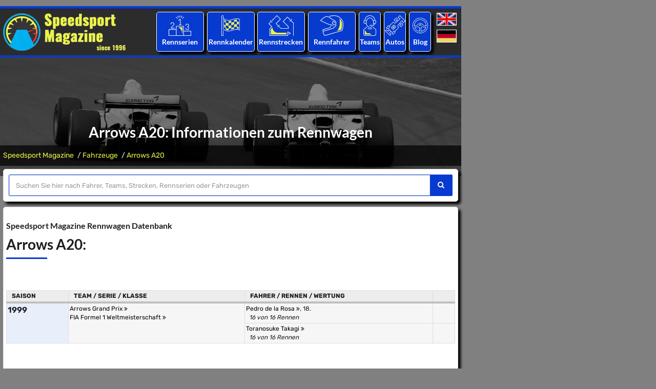

--- FILE ---
content_type: text/html; charset=utf-8
request_url: https://www.speedsport-magazine.de/rennfahrzeuge/fahrzeuginfo/arrows-a20_-_1552.html
body_size: 10058
content:

<!DOCTYPE html>
<html lang="de">
<head>
	<title>Arrows A20: Informationen zum Rennwagen </title>
	<meta charset="utf-8">
	<meta name="viewport" content="width=device-width, initial-scale=1, maximum-scale=1" />
	<meta name="description" content="Arrows A20: Informationen zum Rennwagen Arrows A20 in der Fahrzeug-Datenbank von Speedsport Magazine " />
	<meta name="keywords" content="Arrows A20, Rennfahrzeug" />
	<meta property="og:title" content="Arrows A20: Informationen zum Rennwagen ">
	<meta property="og:description" content="Arrows A20: Informationen zum Rennwagen Arrows A20 in der Fahrzeug-Datenbank von Speedsport Magazine ">
	<meta property="og:image" content="https://www.speedsport-magazine.de/media/images/logo_speedsport.png">
	<meta property="og:url" content="https://www.speedsport-magazine.de/rennfahrzeuge/fahrzeuginfo/arrows-a20_-_1552.html">
	<link rel="canonical" href="https://www.speedsport-magazine.de/rennfahrzeuge/fahrzeuginfo/arrows-a20_-_1552.html" />
		<meta name="robots" content="index" />
	<meta name="robots" content="follow" />
	<meta name="author" content="Speedsport Magazine" />
	<meta name="publisher" content="Speedsport Magazine" />
	<meta name="copyright" content="Speedsport Magazine" />
	<meta name="format-detection" content="telephone=no">
	
	<!-- Favicons Icon -->
	<link rel="icon" href="/favicon.ico" type="image/x-icon" />
	<link rel="shortcut icon" type="image/x-icon" href="/favicon.png" />
	<link rel="shortcut icon" href="/android-icon.png" sizes="152x152">
	<link rel="apple-touch-icon" href="/apple-touch-icon.png" >
	

	<script type='text/javascript'>window.ADNPM = window.ADNPM || {};ADNPM.cmd = ADNPM.cmd || [];</script>
	<script type='text/javascript'>ADNPM.pubAdUnits=[6695959,6695960,6695961,6695962,6696330,6695964,6695965,6695966];</script>
	<script type='text/javascript' src='https://cdn.netpoint-media.de/1270600.js' async='async'></script>
		<link type="text/css" rel="stylesheet" href="/includes/ugly.min.css" />
	<link rel="stylesheet" href="/includes/css/fonts_local.css" type="text/css" media="screen"/>
	
	
	
		
		
		
</head>

<body id="bg" style="background-size: auto;">

			<div class="page-wraper">
			<script>window.gdprAppliesGlobally=true;if(!("cmp_id" in window)||window.cmp_id<1){window.cmp_id=0}if(!("cmp_cdid" in window)){window.cmp_cdid="3d3485e9f150"}if(!("cmp_params" in window)){window.cmp_params=""}if(!("cmp_host" in window)){window.cmp_host="a.delivery.consentmanager.net"}if(!("cmp_cdn" in window)){window.cmp_cdn="cdn.consentmanager.net"}if(!("cmp_proto" in window)){window.cmp_proto="https:"}if(!("cmp_codesrc" in window)){window.cmp_codesrc="1"}window.cmp_getsupportedLangs=function(){var b=["DE","EN","FR","IT","NO","DA","FI","ES","PT","RO","BG","ET","EL","GA","HR","LV","LT","MT","NL","PL","SV","SK","SL","CS","HU","RU","SR","ZH","TR","UK","AR","BS"];if("cmp_customlanguages" in window){for(var a=0;a<window.cmp_customlanguages.length;a++){b.push(window.cmp_customlanguages[a].l.toUpperCase())}}return b};window.cmp_getRTLLangs=function(){var a=["AR"];if("cmp_customlanguages" in window){for(var b=0;b<window.cmp_customlanguages.length;b++){if("r" in window.cmp_customlanguages[b]&&window.cmp_customlanguages[b].r){a.push(window.cmp_customlanguages[b].l)}}}return a};window.cmp_getlang=function(j){if(typeof(j)!="boolean"){j=true}if(j&&typeof(cmp_getlang.usedlang)=="string"&&cmp_getlang.usedlang!==""){return cmp_getlang.usedlang}var g=window.cmp_getsupportedLangs();var c=[];var f=location.hash;var e=location.search;var a="languages" in navigator?navigator.languages:[];if(f.indexOf("cmplang=")!=-1){c.push(f.substr(f.indexOf("cmplang=")+8,2).toUpperCase())}else{if(e.indexOf("cmplang=")!=-1){c.push(e.substr(e.indexOf("cmplang=")+8,2).toUpperCase())}else{if("cmp_setlang" in window&&window.cmp_setlang!=""){c.push(window.cmp_setlang.toUpperCase())}else{if(a.length>0){for(var d=0;d<a.length;d++){c.push(a[d])}}}}}if("language" in navigator){c.push(navigator.language)}if("userLanguage" in navigator){c.push(navigator.userLanguage)}var h="";for(var d=0;d<c.length;d++){var b=c[d].toUpperCase();if(g.indexOf(b)!=-1){h=b;break}if(b.indexOf("-")!=-1){b=b.substr(0,2)}if(g.indexOf(b)!=-1){h=b;break}}if(h==""&&typeof(cmp_getlang.defaultlang)=="string"&&cmp_getlang.defaultlang!==""){return cmp_getlang.defaultlang}else{if(h==""){h="EN"}}h=h.toUpperCase();return h};(function(){var u=document;var v=u.getElementsByTagName;var h=window;var o="";var b="_en";if("cmp_getlang" in h){o=h.cmp_getlang().toLowerCase();if("cmp_customlanguages" in h){for(var q=0;q<h.cmp_customlanguages.length;q++){if(h.cmp_customlanguages[q].l.toUpperCase()==o.toUpperCase()){o="en";break}}}b="_"+o}function x(i,e){var w="";i+="=";var s=i.length;var d=location;if(d.hash.indexOf(i)!=-1){w=d.hash.substr(d.hash.indexOf(i)+s,9999)}else{if(d.search.indexOf(i)!=-1){w=d.search.substr(d.search.indexOf(i)+s,9999)}else{return e}}if(w.indexOf("&")!=-1){w=w.substr(0,w.indexOf("&"))}return w}var k=("cmp_proto" in h)?h.cmp_proto:"https:";if(k!="http:"&&k!="https:"){k="https:"}var g=("cmp_ref" in h)?h.cmp_ref:location.href;var j=u.createElement("script");j.setAttribute("data-cmp-ab","1");var c=x("cmpdesign","cmp_design" in h?h.cmp_design:"");var f=x("cmpregulationkey","cmp_regulationkey" in h?h.cmp_regulationkey:"");var r=x("cmpgppkey","cmp_gppkey" in h?h.cmp_gppkey:"");var n=x("cmpatt","cmp_att" in h?h.cmp_att:"");j.src=k+"//"+h.cmp_host+"/delivery/cmp.php?"+("cmp_id" in h&&h.cmp_id>0?"id="+h.cmp_id:"")+("cmp_cdid" in h?"&cdid="+h.cmp_cdid:"")+"&h="+encodeURIComponent(g)+(c!=""?"&cmpdesign="+encodeURIComponent(c):"")+(f!=""?"&cmpregulationkey="+encodeURIComponent(f):"")+(r!=""?"&cmpgppkey="+encodeURIComponent(r):"")+(n!=""?"&cmpatt="+encodeURIComponent(n):"")+("cmp_params" in h?"&"+h.cmp_params:"")+(u.cookie.length>0?"&__cmpfcc=1":"")+"&l="+o.toLowerCase()+"&o="+(new Date()).getTime();j.type="text/javascript";j.async=true;if(u.currentScript&&u.currentScript.parentElement){u.currentScript.parentElement.appendChild(j)}else{if(u.body){u.body.appendChild(j)}else{var t=v("body");if(t.length==0){t=v("div")}if(t.length==0){t=v("span")}if(t.length==0){t=v("ins")}if(t.length==0){t=v("script")}if(t.length==0){t=v("head")}if(t.length>0){t[0].appendChild(j)}}}var m="js";var p=x("cmpdebugunminimized","cmpdebugunminimized" in h?h.cmpdebugunminimized:0)>0?"":".min";var a=x("cmpdebugcoverage","cmp_debugcoverage" in h?h.cmp_debugcoverage:"");if(a=="1"){m="instrumented";p=""}var j=u.createElement("script");j.src=k+"//"+h.cmp_cdn+"/delivery/"+m+"/cmp"+b+p+".js";j.type="text/javascript";j.setAttribute("data-cmp-ab","1");j.async=true;if(u.currentScript&&u.currentScript.parentElement){u.currentScript.parentElement.appendChild(j)}else{if(u.body){u.body.appendChild(j)}else{var t=v("body");if(t.length==0){t=v("div")}if(t.length==0){t=v("span")}if(t.length==0){t=v("ins")}if(t.length==0){t=v("script")}if(t.length==0){t=v("head")}if(t.length>0){t[0].appendChild(j)}}}})();window.cmp_addFrame=function(b){if(!window.frames[b]){if(document.body){var a=document.createElement("iframe");a.style.cssText="display:none";if("cmp_cdn" in window&&"cmp_ultrablocking" in window&&window.cmp_ultrablocking>0){a.src="//"+window.cmp_cdn+"/delivery/empty.html"}a.name=b;a.setAttribute("title","Intentionally hidden, please ignore");a.setAttribute("role","none");a.setAttribute("tabindex","-1");document.body.appendChild(a)}else{window.setTimeout(window.cmp_addFrame,10,b)}}};window.cmp_rc=function(h){var b=document.cookie;var f="";var d=0;while(b!=""&&d<100){d++;while(b.substr(0,1)==" "){b=b.substr(1,b.length)}var g=b.substring(0,b.indexOf("="));if(b.indexOf(";")!=-1){var c=b.substring(b.indexOf("=")+1,b.indexOf(";"))}else{var c=b.substr(b.indexOf("=")+1,b.length)}if(h==g){f=c}var e=b.indexOf(";")+1;if(e==0){e=b.length}b=b.substring(e,b.length)}return(f)};window.cmp_stub=function(){var a=arguments;__cmp.a=__cmp.a||[];if(!a.length){return __cmp.a}else{if(a[0]==="ping"){if(a[1]===2){a[2]({gdprApplies:gdprAppliesGlobally,cmpLoaded:false,cmpStatus:"stub",displayStatus:"hidden",apiVersion:"2.0",cmpId:31},true)}else{a[2](false,true)}}else{if(a[0]==="getUSPData"){a[2]({version:1,uspString:window.cmp_rc("")},true)}else{if(a[0]==="getTCData"){__cmp.a.push([].slice.apply(a))}else{if(a[0]==="addEventListener"||a[0]==="removeEventListener"){__cmp.a.push([].slice.apply(a))}else{if(a.length==4&&a[3]===false){a[2]({},false)}else{__cmp.a.push([].slice.apply(a))}}}}}}};window.cmp_gpp_ping=function(){return{gppVersion:"1.0",cmpStatus:"stub",cmpDisplayStatus:"hidden",supportedAPIs:["tcfca","usnat","usca","usva","usco","usut","usct"],cmpId:31}};window.cmp_gppstub=function(){var a=arguments;__gpp.q=__gpp.q||[];if(!a.length){return __gpp.q}var g=a[0];var f=a.length>1?a[1]:null;var e=a.length>2?a[2]:null;if(g==="ping"){return window.cmp_gpp_ping()}else{if(g==="addEventListener"){__gpp.e=__gpp.e||[];if(!("lastId" in __gpp)){__gpp.lastId=0}__gpp.lastId++;var c=__gpp.lastId;__gpp.e.push({id:c,callback:f});return{eventName:"listenerRegistered",listenerId:c,data:true,pingData:window.cmp_gpp_ping()}}else{if(g==="removeEventListener"){var h=false;__gpp.e=__gpp.e||[];for(var d=0;d<__gpp.e.length;d++){if(__gpp.e[d].id==e){__gpp.e[d].splice(d,1);h=true;break}}return{eventName:"listenerRemoved",listenerId:e,data:h,pingData:window.cmp_gpp_ping()}}else{if(g==="getGPPData"){return{sectionId:3,gppVersion:1,sectionList:[],applicableSections:[0],gppString:"",pingData:window.cmp_gpp_ping()}}else{if(g==="hasSection"||g==="getSection"||g==="getField"){return null}else{__gpp.q.push([].slice.apply(a))}}}}}};window.cmp_msghandler=function(d){var a=typeof d.data==="string";try{var c=a?JSON.parse(d.data):d.data}catch(f){var c=null}if(typeof(c)==="object"&&c!==null&&"__cmpCall" in c){var b=c.__cmpCall;window.__cmp(b.command,b.parameter,function(h,g){var e={__cmpReturn:{returnValue:h,success:g,callId:b.callId}};d.source.postMessage(a?JSON.stringify(e):e,"*")})}if(typeof(c)==="object"&&c!==null&&"__uspapiCall" in c){var b=c.__uspapiCall;window.__uspapi(b.command,b.version,function(h,g){var e={__uspapiReturn:{returnValue:h,success:g,callId:b.callId}};d.source.postMessage(a?JSON.stringify(e):e,"*")})}if(typeof(c)==="object"&&c!==null&&"__tcfapiCall" in c){var b=c.__tcfapiCall;window.__tcfapi(b.command,b.version,function(h,g){var e={__tcfapiReturn:{returnValue:h,success:g,callId:b.callId}};d.source.postMessage(a?JSON.stringify(e):e,"*")},b.parameter)}if(typeof(c)==="object"&&c!==null&&"__gppCall" in c){var b=c.__gppCall;window.__gpp(b.command,function(h,g){var e={__gppReturn:{returnValue:h,success:g,callId:b.callId}};d.source.postMessage(a?JSON.stringify(e):e,"*")},"parameter" in b?b.parameter:null,"version" in b?b.version:1)}};window.cmp_setStub=function(a){if(!(a in window)||(typeof(window[a])!=="function"&&typeof(window[a])!=="object"&&(typeof(window[a])==="undefined"||window[a]!==null))){window[a]=window.cmp_stub;window[a].msgHandler=window.cmp_msghandler;window.addEventListener("message",window.cmp_msghandler,false)}};window.cmp_setGppStub=function(a){if(!(a in window)||(typeof(window[a])!=="function"&&typeof(window[a])!=="object"&&(typeof(window[a])==="undefined"||window[a]!==null))){window[a]=window.cmp_gppstub;window[a].msgHandler=window.cmp_msghandler;window.addEventListener("message",window.cmp_msghandler,false)}};window.cmp_addFrame("__cmpLocator");if(!("cmp_disableusp" in window)||!window.cmp_disableusp){window.cmp_addFrame("__uspapiLocator")}if(!("cmp_disabletcf" in window)||!window.cmp_disabletcf){window.cmp_addFrame("__tcfapiLocator")}if(!("cmp_disablegpp" in window)||!window.cmp_disablegpp){window.cmp_addFrame("__gppLocator")}window.cmp_setStub("__cmp");if(!("cmp_disabletcf" in window)||!window.cmp_disabletcf){window.cmp_setStub("__tcfapi")}if(!("cmp_disableusp" in window)||!window.cmp_disableusp){window.cmp_setStub("__uspapi")}if(!("cmp_disablegpp" in window)||!window.cmp_disablegpp){window.cmp_setGppStub("__gpp")};</script>
			<div style="padding:6px 0;">
		<!--Banner Tag // Website: SPEEDSPORT-MAGAZINE.COM // Adslot: spe_rotation_728x90 (6695961) -->
		<div id='npm_6695961'></div>
		<script>ADNPM.cmd.push(function(){ADNPM.loadAd(6695961)});</script>
	</div>
	

<!-- header -->
<header class="site-header header-style-4 dark">
	<!-- top bar -->
	<div class="top-bar">
		<div class="container">
			<div class="row">
			
			</div>
		</div>
	</div>
	<!-- top bar END-->
	
	<!-- main header -->
	<div class="sticky-header main-bar-wraper">
		<div class="main-bar clearfix ">
			<div class="container header-contant-block">
				<div class="row  header-nav">
					<div class="col-md-4 col-sm-4">
						<div class="logo-header "><a href="/">
								<picture>
									<source type="image/webp" media="(min-width: 240px)" srcset="/media/images/logo_speedsport.webp">
									<source type="image/png" media="(min-width: 240px)" srcset="/media/images/logo_speedsport.png">
									<img src="/media/images/logo_speedsport.png" alt="Logo Speedsport Magazine" title="Zur Startseite" width="240" height="73" />
								</picture>
								</a></div>
					</div>
					<div class="col-md-8 col-sm-8">
						
	
	<div class="col-md-2 col-sm-2 p-a5i">
		<ul class="nav">
			<li>
				<div class="border-1 sports-icon-div text-center text-white left-top hvr-wobble-horizontal">
					<div class="sports-icon ">
						<a href="/motorsport/welt-des-motorsports.html" title="Die Welt des Motorsports: Alle wichtigen Rennserien weltweit mit Statistiken und Resultaten."><img src="/media/images/icons/results.png" alt="Icon: Rennserien"></a>
					</div>
					<h3><a href="/motorsport/welt-des-motorsports.html" title="Die Welt des Motorsports: Alle wichtigen Rennserien weltweit mit Statistiken und Resultaten.">Rennserien</a></h3>
				</div>
											<ul class=" mega-menu">
	
										<li class="li-bg-col-1"><a href="/motorsport/formel-stufe1.html"
										   title="Formelsport Stufe 1">Formelsport Stufe 1</a>
	
											<ul>
	
												<li><a href="/motorsport/formel-stufe1/formel-1.html"
													   title="Formel 1">Formel 1</a>
												</li>
	
												<li><a href="/motorsport/formel-stufe1/indycar.html"
													   title="IndyCar (IRL)">IndyCar</a>
												</li>
	
												<li><a href="/motorsport/formel-stufe1.html"
													   title="Weitere ...">Weitere ...</a>
												</li>
	
											</ul>
	
										</li>
	
										<li class="li-bg-col-2"><a href="/motorsport/formel-stufe2.html"
										   title="Formelsport Stufe 2">Formelsport Stufe 2</a>
	
											<ul>
	
												<li><a href="/motorsport/formel-stufe2/gp2-serie-formel-3000.html"
													   title="Formel 2 & GP2 & Formel 3000">Formel 2</a>
												</li>
	
												<li><a href="/motorsport/formel-stufe2/indylights-irl-pro-serie.html"
													   title="IndyLights & IRL Pro Serie">IndyLights</a>
												</li>
	
												<li><a href="/motorsport/formel-stufe2/formel-nippon.html"
													   title="Japanische Super Formel & Formel Nippon">Super Formel</a>
												</li>
	
												<li><a href="/motorsport/formel-stufe2.html"
													   title="Weitere ...">Weitere ...</a>
												</li>
	
											</ul>
	
										</li>
	
										<li class="li-bg-col-3"><a href="/motorsport/formel-stufe3.html"
										   title="Formelsport Stufe 3">Formelsport Stufe 3</a>
	
											<ul>
	
												<li><a href="/motorsport/formel-stufe3/gp3-serie.html"
													   title="Formel 3 & GP3">Formel 3</a>
												</li>
	
												<li><a href="/motorsport/formel-stufe3/formel-e.html"
													   title="FIA Formel E Meisterschaft">Formel E</a>
												</li>
	
												<li><a href="/motorsport/formel-stufe3/w-serie.html"
													   title="W Serie">W Serie</a>
												</li>
	
												<li><a href="/motorsport/formel-stufe3.html"
													   title="Weitere ...">Weitere ...</a>
												</li>
	
											</ul>
	
										</li>
	
										<li class="li-bg-col-4"><a href="/motorsport/formel-stufe4.html"
										   title="Formelsport Stufe 4">Formelsport Stufe 4</a>
	
											<ul>
	
												<li><a href="/motorsport/formel-stufe4/formel-abarth-formel-azzurra.html"
													   title="Italienische Formel 4 & Formel Abarth">Ital. Formel 4</a>
												</li>
	
												<li><a href="/motorsport/formel-stufe4/adac-formel-masters.html"
													   title="Deutsche Formel 4 & Formel Masters">Deu. Formel 4</a>
												</li>
	
												<li><a href="/motorsport/formel-stufe4.html"
													   title="Weitere ...">Weitere ...</a>
												</li>
	
											</ul>
	
										</li>
	
										<li class="li-bg-col-5"><a href="/motorsport/sportwagen.html"
										   title="Sportwagen Prototypen">Sportwagen Prototypen</a>
	
											<ul>
	
												<li><a href="/motorsport/sportwagen/langstrecken-weltmeisterschaft-ilmc-sportwagen-meisterschaft.html"
													   title="Langstrecken WM & ILMC & Sportwagen WM">WEC</a>
												</li>
	
												<li><a href="/motorsport/sportwagen/amerikanische-lemans-serie.html"
													   title="IMSA USC & Amerikanische Le Mans Serie">IMSA</a>
												</li>
	
												<li><a href="/motorsport/sportwagen/lemans-serie-lmes-elms.html"
													   title="Le Mans Serie & LMES & ELMS">ELMS</a>
												</li>
	
												<li><a href="/motorsport/sportwagen.html"
													   title="Weitere ...">Weitere ...</a>
												</li>
	
											</ul>
	
										</li>
	
										<li class="li-bg-col-6"><a href="/motorsport/gt-sport.html"
										   title="Sportwagen GT">Sportwagen GT</a>
	
											<ul>
	
												<li><a href="/motorsport/gt-sport/gt1-weltmeisterschaft-fia-gt.html"
													   title="GT W.C. Europa Sprint & FIA GT">GT W.C. Europa</a>
												</li>
	
												<li><a href="/motorsport/gt-sport/langstrecken-serie.html"
													   title="GT W.C. Europa Langstreckenpokal">GT Langst. Cup</a>
												</li>
	
												<li><a href="/motorsport/gt-sport/super-gt-japanische-gt.html"
													   title="Super GT & japanische GT">Jap. Super GT</a>
												</li>
	
												<li><a href="/motorsport/gt-sport.html"
													   title="Weitere ...">Weitere ...</a>
												</li>
	
											</ul>
	
										</li>
	
										<li class="li-bg-col-7"><a href="/motorsport/tourenwagen.html"
										   title="Tourenwagen">Tourenwagen</a>
	
											<ul>
	
												<li><a href="/motorsport/tourenwagen/tourenwagen-weltmeisterschaft-etcc.html"
													   title="Tourenwagen-WM & Tourenwagen-EM">WTCR</a>
												</li>
	
												<li><a href="/motorsport/tourenwagen/dtm-itc.html"
													   title="DTM & ITC">DTM</a>
												</li>
	
												<li><a href="/motorsport/tourenwagen/australische-v8-supercars.html"
													   title="Australische V8 Supercars">Aus. Supercars</a>
												</li>
	
												<li><a href="/motorsport/tourenwagen.html"
													   title="Weitere ...">Weitere ...</a>
												</li>
	
											</ul>
	
										</li>
	
										<li class="li-bg-col-8"><a href="/motorsport/markenpokale.html"
										   title="Markenpokale">Markenpokale</a>
	
											<ul>
	
												<li><a href="/motorsport/markenpokale/porsche-supercup.html"
													   title="Porsche Supercup">Porsche SC</a>
												</li>
	
												<li><a href="/motorsport/markenpokale.html"
													   title="Weitere ...">Weitere ...</a>
												</li>
	
											</ul>
	
										</li>
	
								</ul>
								
				</li>
		</ul>
	</div>
	<div class="col-md-2 col-sm-2 p-a5i">
		<ul class="nav">
			<li>
				<div class="border-1 sports-icon-div text-center text-white left-top hvr-wobble-horizontal">
					<div class="sports-icon ">
						<a href="/rennsport-kalender/saisons.html" title="Alle Rennveranstaltungen der letzten Jahre."><img src="/media/images/icons/calendar.png" alt="Icon: Rennkalender"></a>
					</div>
					<h3><a href="/rennsport-kalender/saisons.html" title="Alle Rennveranstaltungen der letzten Jahre.">Rennkalender</a></h3>
				</div>
											<ul class=" sub-menu">
	
										<li class=""><a href="/rennsport-kalender/2026.html"
										   title="Rennsport-Kalender der Saison 2026">Rennsport-Kalender der Saison 2026</a>
	
										</li>
	
										<li class=""><a href="/rennsport-kalender/2025.html"
										   title="Rennsport-Kalender der Saison 2025">Rennsport-Kalender der Saison 2025</a>
	
										</li>
	
										<li class=""><a href="/rennsport-kalender/2024.html"
										   title="Rennsport-Kalender der Saison 2024">Rennsport-Kalender der Saison 2024</a>
	
										</li>
	
								</ul>
								
				</li>
		</ul>
	</div>
	<div class="col-md-2 col-sm-2 p-a5i">
		<ul class="nav">
			<li>
				<div class="border-1 sports-icon-div text-center text-white left-top hvr-wobble-horizontal">
					<div class="sports-icon ">
						<a href="/rennstrecken-verzeichnis/kontinente.html" title="Eine Übersicht aller Rennstrecken der Welt."><img src="/media/images/icons/circuit.png" alt="Icon: Rennstrecken"></a>
					</div>
					<h3><a href="/rennstrecken-verzeichnis/kontinente.html" title="Eine Übersicht aller Rennstrecken der Welt.">Rennstrecken</a></h3>
				</div>
											<ul class=" sub-menu">
	
										<li class=""><a href="/rennstrecken-verzeichnis/afrika.html"
										   title="Afrika">Afrika</a>
	
										</li>
	
										<li class=""><a href="/rennstrecken-verzeichnis/asien.html"
										   title="Asien">Asien</a>
	
										</li>
	
										<li class=""><a href="/rennstrecken-verzeichnis/ozeanien.html"
										   title="Australien/Ozeanien">Australien/Ozeanien</a>
	
										</li>
	
										<li class=""><a href="/rennstrecken-verzeichnis/europa.html"
										   title="Europa">Europa</a>
	
										</li>
	
										<li class=""><a href="/rennstrecken-verzeichnis/nordamerika.html"
										   title="Nordamerika">Nordamerika</a>
	
										</li>
	
										<li class=""><a href="/rennstrecken-verzeichnis/suedamerika.html"
										   title="Südamerika">Südamerika</a>
	
										</li>
	
								</ul>
								
				</li>
		</ul>
	</div>
	<div class="col-md-2 col-sm-2 p-a5i">
		<ul class="nav">
			<li>
				<div class="border-1 sports-icon-div text-center text-white left-top hvr-wobble-horizontal">
					<div class="sports-icon ">
						<a href="/rennfahrer-datenbank/alphabetischer-index_-_a.html" title="Die Speedsport Fahrer-Datenbank: Alle Rennfahrer von A bis Z."><img src="/media/images/icons/driver.png" alt="Icon: Rennfahrer"></a>
					</div>
					<h3><a href="/rennfahrer-datenbank/alphabetischer-index_-_a.html" title="Die Speedsport Fahrer-Datenbank: Alle Rennfahrer von A bis Z.">Rennfahrer</a></h3>
				</div>
											<ul class=" sub-menu">
	
										<li class=""><a href="/rennfahrer-datenbank/alphabetischer-index_-_a.html"
										   title="Rennfahrer Datenbank - Alphabetische Übersicht mit Anfangsbuchstabe A">A</a>
	
										</li>
	
										<li class=""><a href="/rennfahrer-datenbank/alphabetischer-index_-_b.html"
										   title="Rennfahrer Datenbank - Alphabetische Übersicht mit Anfangsbuchstabe B">B</a>
	
										</li>
	
										<li class=""><a href="/rennfahrer-datenbank/alphabetischer-index_-_c.html"
										   title="Rennfahrer Datenbank - Alphabetische Übersicht mit Anfangsbuchstabe C">C</a>
	
										</li>
	
										<li class=""><a href="/rennfahrer-datenbank/alphabetischer-index_-_d.html"
										   title="Rennfahrer Datenbank - Alphabetische Übersicht mit Anfangsbuchstabe D">D</a>
	
										</li>
	
										<li class=""><a href="/rennfahrer-datenbank/alphabetischer-index_-_e.html"
										   title="Rennfahrer Datenbank - Alphabetische Übersicht mit Anfangsbuchstabe E">E</a>
	
										</li>
	
										<li class=""><a href="/rennfahrer-datenbank/alphabetischer-index_-_f.html"
										   title="Rennfahrer Datenbank - Alphabetische Übersicht mit Anfangsbuchstabe F">F</a>
	
										</li>
	
								</ul>
								
				</li>
		</ul>
	</div>
	<div class="col-md-1 col-sm-1 p-a5i">
		<ul class="nav">
			<li>
				<div class="border-1 sports-icon-div text-center text-white left-top hvr-wobble-horizontal">
					<div class="sports-icon ">
						<a href="/team-datenbank/alphabetischer-index_-_a.html" title="Die Speedsport Team-Datenbank: Alle Rennteams von A bis Z."><img src="/media/images/icons/teams.png" alt="Icon:Rennteams "></a>
					</div>
					<h3><a href="/team-datenbank/alphabetischer-index_-_a.html" title="Die Speedsport Team-Datenbank: Alle Rennteams von A bis Z.">Teams</a></h3>
				</div>
											<ul class=" sub-menu">
	
										<li class=""><a href="/team-datenbank/alphabetischer-index_-_a.html"
										   title="Rennteams - Alphabetische Übersicht mit Anfangsbuchstabe A">A</a>
	
										</li>
	
										<li class=""><a href="/team-datenbank/alphabetischer-index_-_b.html"
										   title="Rennteams - Alphabetische Übersicht mit Anfangsbuchstabe B">B</a>
	
										</li>
	
										<li class=""><a href="/team-datenbank/alphabetischer-index_-_c.html"
										   title="Rennteams - Alphabetische Übersicht mit Anfangsbuchstabe C">C</a>
	
										</li>
	
										<li class=""><a href="/team-datenbank/alphabetischer-index_-_d.html"
										   title="Rennteams - Alphabetische Übersicht mit Anfangsbuchstabe D">D</a>
	
										</li>
	
										<li class=""><a href="/team-datenbank/alphabetischer-index_-_e.html"
										   title="Rennteams - Alphabetische Übersicht mit Anfangsbuchstabe E">E</a>
	
										</li>
	
										<li class=""><a href="/team-datenbank/alphabetischer-index_-_f.html"
										   title="Rennteams - Alphabetische Übersicht mit Anfangsbuchstabe F">F</a>
	
										</li>
	
								</ul>
								
				</li>
		</ul>
	</div>
	<div class="col-md-1 col-sm-1 p-a5i">
		<ul class="nav">
			<li>
				<div class="border-1 sports-icon-div text-center text-white left-top hvr-wobble-horizontal">
					<div class="sports-icon ">
						<a href="/rennfahrzeuge/alphabetischer-index_-_a.html" title="Die Speedsport Auto-Datenbank: Alle Rennwagen von A bis Z."><img src="/media/images/icons/racecars.png" alt="Icon: Fahrzeuge"></a>
					</div>
					<h3><a href="/rennfahrzeuge/alphabetischer-index_-_a.html" title="Die Speedsport Auto-Datenbank: Alle Rennwagen von A bis Z.">Autos</a></h3>
				</div>
											<ul class=" sub-menu">
	
										<li class=""><a href="/rennfahrzeuge/alphabetischer-index_-_a.html"
										   title="Rennfahrzeuge - Alphabetische Übersicht mit Anfangsbuchstabe A">A</a>
	
										</li>
	
										<li class=""><a href="/rennfahrzeuge/alphabetischer-index_-_b.html"
										   title="Rennfahrzeuge - Alphabetische Übersicht mit Anfangsbuchstabe B">B</a>
	
										</li>
	
										<li class=""><a href="/rennfahrzeuge/alphabetischer-index_-_c.html"
										   title="Rennfahrzeuge - Alphabetische Übersicht mit Anfangsbuchstabe C">C</a>
	
										</li>
	
										<li class=""><a href="/rennfahrzeuge/alphabetischer-index_-_d.html"
										   title="Rennfahrzeuge - Alphabetische Übersicht mit Anfangsbuchstabe D">D</a>
	
										</li>
	
										<li class=""><a href="/rennfahrzeuge/alphabetischer-index_-_e.html"
										   title="Rennfahrzeuge - Alphabetische Übersicht mit Anfangsbuchstabe E">E</a>
	
										</li>
	
										<li class=""><a href="/rennfahrzeuge/alphabetischer-index_-_f.html"
										   title="Rennfahrzeuge - Alphabetische Übersicht mit Anfangsbuchstabe F">F</a>
	
										</li>
	
								</ul>
								
				</li>
		</ul>
	</div>
	<div class="col-md-1 col-sm-1 p-a5i">
		<ul class="nav">
			<li>
				<div class="border-1 sports-icon-div text-center text-white left-top hvr-wobble-horizontal">
					<div class="sports-icon ">
						<a href="/blog/saisons.html" title="Der Speedsport Blog"><img src="/media/images/icons/blog.png" alt="Icon: Blog"></a>
					</div>
					<h3><a href="/blog/saisons.html" title="Der Speedsport Blog">Blog</a></h3>
				</div>
											<ul class=" sub-menu">
	
										<li class=""><a href="/blog/2026.html"
										   title="Die Blogeinträge der Saison 2026">2026</a>
	
										</li>
	
										<li class=""><a href="/blog/2025.html"
										   title="Die Blogeinträge der Saison 2025">2025</a>
	
										</li>
	
										<li class=""><a href="/blog/2024.html"
										   title="Die Blogeinträge der Saison 2024">2024</a>
	
										</li>
	
								</ul>
								
				</li>
		</ul>
	</div>
	<div class="col-md-1 col-sm-1 p-a5i">
		<div class="language">
			<a
					href="https://www.speedsport-magazine.com/"
					title="English"><img src="/media/images/english.png" width="39" height="24" alt="English" title="English Language" /></a>
			<a
					href="https://www.speedsport-magazine.de/"
					title="Deutsch"><img src="/media/images/deutsch.png" width="39" height="24" alt="Deutsch" title="Deutsche Sprache" /></a>
		</div>
	</div>

					</div>
				</div>
			</div>
			
			<div class="slide-up">
				<div class="container clearfix bg-primary">
					<!-- website logo -->
					<div class="logo-header mostion"><a href="/"><img src="/media/images/logo_speedsport.webp" alt="Logo Speedsport Magazine"></a></div>
					<!-- nav toggle button -->
					<button data-target=".header-nav" data-toggle="collapse" type="button" class="navbar-toggle collapsed"> <span class="sr-only">Toggle navigation</span></button>
					<!-- extra nav -->
					<div class="extra-nav">
						<div class="extra-cell cell-language">
							<div class="language">
								<a
										href="https://www.speedsport-magazine.com/"
										title="English"><img src="/media/images/english.png" width="39" height="24" alt="English" title="English Language" /></a>
								<br />
								<a
										href="https://www.speedsport-magazine.de/"
										title="Deutsch"><img src="/media/images/deutsch.png" width="39" height="24" alt="Deutsch" title="Deutsche Sprache" /></a>
							</div>
						</div>
					</div>
					
					<!-- main nav -->
					<div class="header-nav navbar-collapse collapse">
						<ul class=" nav navbar-nav">
													<li class=" has-mega-menu"><a href="/motorsport/welt-des-motorsports.html" title="Serien &amp; Ergebnisse">Serien &amp; Ergebnisse</a>
								<i class="fa fa-chevron-down"></i>
								<ul class=" mega-menu">
																		<li class="li-bg-col-1"><a href="/motorsport/formel-stufe1.html"
										   title="Formelsport Stufe 1">Formelsport Stufe 1</a>
																					<ul>
																							<li><a href="/motorsport/formel-stufe1/formel-1.html"
													   title="Formel 1">Formel 1</a>
												</li>
																								<li><a href="/motorsport/formel-stufe1/indycar.html"
													   title="IndyCar (IRL)">IndyCar</a>
												</li>
																								<li><a href="/motorsport/formel-stufe1.html"
													   title="Weitere ...">Weitere ...</a>
												</li>
																							</ul>
																					</li>
																				<li class="li-bg-col-2"><a href="/motorsport/formel-stufe2.html"
										   title="Formelsport Stufe 2">Formelsport Stufe 2</a>
																					<ul>
																							<li><a href="/motorsport/formel-stufe2/gp2-serie-formel-3000.html"
													   title="Formel 2 & GP2 & Formel 3000">Formel 2</a>
												</li>
																								<li><a href="/motorsport/formel-stufe2/indylights-irl-pro-serie.html"
													   title="IndyLights & IRL Pro Serie">IndyLights</a>
												</li>
																								<li><a href="/motorsport/formel-stufe2/formel-nippon.html"
													   title="Japanische Super Formel & Formel Nippon">Super Formel</a>
												</li>
																								<li><a href="/motorsport/formel-stufe2.html"
													   title="Weitere ...">Weitere ...</a>
												</li>
																							</ul>
																					</li>
																				<li class="li-bg-col-3"><a href="/motorsport/formel-stufe3.html"
										   title="Formelsport Stufe 3">Formelsport Stufe 3</a>
																					<ul>
																							<li><a href="/motorsport/formel-stufe3/gp3-serie.html"
													   title="Formel 3 & GP3">Formel 3</a>
												</li>
																								<li><a href="/motorsport/formel-stufe3/formel-e.html"
													   title="FIA Formel E Meisterschaft">Formel E</a>
												</li>
																								<li><a href="/motorsport/formel-stufe3/w-serie.html"
													   title="W Serie">W Serie</a>
												</li>
																								<li><a href="/motorsport/formel-stufe3.html"
													   title="Weitere ...">Weitere ...</a>
												</li>
																							</ul>
																					</li>
																				<li class="li-bg-col-4"><a href="/motorsport/formel-stufe4.html"
										   title="Formelsport Stufe 4">Formelsport Stufe 4</a>
																					<ul>
																							<li><a href="/motorsport/formel-stufe4/formel-abarth-formel-azzurra.html"
													   title="Italienische Formel 4 & Formel Abarth">Ital. Formel 4</a>
												</li>
																								<li><a href="/motorsport/formel-stufe4/adac-formel-masters.html"
													   title="Deutsche Formel 4 & Formel Masters">Deu. Formel 4</a>
												</li>
																								<li><a href="/motorsport/formel-stufe4.html"
													   title="Weitere ...">Weitere ...</a>
												</li>
																							</ul>
																					</li>
																				<li class="li-bg-col-5"><a href="/motorsport/sportwagen.html"
										   title="Sportwagen Prototypen">Sportwagen Prototypen</a>
																					<ul>
																							<li><a href="/motorsport/sportwagen/langstrecken-weltmeisterschaft-ilmc-sportwagen-meisterschaft.html"
													   title="Langstrecken WM & ILMC & Sportwagen WM">WEC</a>
												</li>
																								<li><a href="/motorsport/sportwagen/amerikanische-lemans-serie.html"
													   title="IMSA USC & Amerikanische Le Mans Serie">IMSA</a>
												</li>
																								<li><a href="/motorsport/sportwagen/lemans-serie-lmes-elms.html"
													   title="Le Mans Serie & LMES & ELMS">ELMS</a>
												</li>
																								<li><a href="/motorsport/sportwagen.html"
													   title="Weitere ...">Weitere ...</a>
												</li>
																							</ul>
																					</li>
																				<li class="li-bg-col-6"><a href="/motorsport/gt-sport.html"
										   title="Sportwagen GT">Sportwagen GT</a>
																					<ul>
																							<li><a href="/motorsport/gt-sport/gt1-weltmeisterschaft-fia-gt.html"
													   title="GT W.C. Europa Sprint & FIA GT">GT W.C. Europa</a>
												</li>
																								<li><a href="/motorsport/gt-sport/langstrecken-serie.html"
													   title="GT W.C. Europa Langstreckenpokal">GT Langst. Cup</a>
												</li>
																								<li><a href="/motorsport/gt-sport/super-gt-japanische-gt.html"
													   title="Super GT & japanische GT">Jap. Super GT</a>
												</li>
																								<li><a href="/motorsport/gt-sport.html"
													   title="Weitere ...">Weitere ...</a>
												</li>
																							</ul>
																					</li>
																				<li class="li-bg-col-7"><a href="/motorsport/tourenwagen.html"
										   title="Tourenwagen">Tourenwagen</a>
																					<ul>
																							<li><a href="/motorsport/tourenwagen/tourenwagen-weltmeisterschaft-etcc.html"
													   title="Tourenwagen-WM & Tourenwagen-EM">WTCR</a>
												</li>
																								<li><a href="/motorsport/tourenwagen/dtm-itc.html"
													   title="DTM & ITC">DTM</a>
												</li>
																								<li><a href="/motorsport/tourenwagen/australische-v8-supercars.html"
													   title="Australische V8 Supercars">Aus. Supercars</a>
												</li>
																								<li><a href="/motorsport/tourenwagen.html"
													   title="Weitere ...">Weitere ...</a>
												</li>
																							</ul>
																					</li>
																				<li class="li-bg-col-8"><a href="/motorsport/markenpokale.html"
										   title="Markenpokale">Markenpokale</a>
																					<ul>
																							<li><a href="/motorsport/markenpokale/porsche-supercup.html"
													   title="Porsche Supercup">Porsche SC</a>
												</li>
																								<li><a href="/motorsport/markenpokale.html"
													   title="Weitere ...">Weitere ...</a>
												</li>
																							</ul>
																					</li>
																		</ul>
								
							</li>
														<li class=""><a href="/rennsport-kalender/saisons.html" title="Kalender">Kalender</a>
								<i class="fa fa-chevron-down"></i>
								<ul class=" sub-menu">
																		<li class=""><a href="/rennsport-kalender/2026.html"
										   title="Rennsport-Kalender der Saison 2026">Rennsport-Kalender der Saison 2026</a>
																				</li>
																				<li class=""><a href="/rennsport-kalender/2025.html"
										   title="Rennsport-Kalender der Saison 2025">Rennsport-Kalender der Saison 2025</a>
																				</li>
																				<li class=""><a href="/rennsport-kalender/2024.html"
										   title="Rennsport-Kalender der Saison 2024">Rennsport-Kalender der Saison 2024</a>
																				</li>
																		</ul>
								
							</li>
														<li class=""><a href="/rennstrecken-verzeichnis/kontinente.html" title="Rennstrecken">Rennstrecken</a>
								<i class="fa fa-chevron-down"></i>
								<ul class=" sub-menu">
																		<li class=""><a href="/rennstrecken-verzeichnis/afrika.html"
										   title="Afrika">Afrika</a>
																				</li>
																				<li class=""><a href="/rennstrecken-verzeichnis/asien.html"
										   title="Asien">Asien</a>
																				</li>
																				<li class=""><a href="/rennstrecken-verzeichnis/ozeanien.html"
										   title="Australien/Ozeanien">Australien/Ozeanien</a>
																				</li>
																				<li class=""><a href="/rennstrecken-verzeichnis/europa.html"
										   title="Europa">Europa</a>
																				</li>
																				<li class=""><a href="/rennstrecken-verzeichnis/nordamerika.html"
										   title="Nordamerika">Nordamerika</a>
																				</li>
																				<li class=""><a href="/rennstrecken-verzeichnis/suedamerika.html"
										   title="Südamerika">Südamerika</a>
																				</li>
																		</ul>
								
							</li>
														<li class=""><a href="/rennfahrer-datenbank/alphabetischer-index_-_a.html" title="Fahrer">Fahrer</a>
								<i class="fa fa-chevron-down"></i>
								<ul class=" sub-menu">
																		<li class=""><a href="/rennfahrer-datenbank/alphabetischer-index_-_a.html"
										   title="Rennfahrer Datenbank - Alphabetische Übersicht mit Anfangsbuchstabe A">A</a>
																				</li>
																				<li class=""><a href="/rennfahrer-datenbank/alphabetischer-index_-_b.html"
										   title="Rennfahrer Datenbank - Alphabetische Übersicht mit Anfangsbuchstabe B">B</a>
																				</li>
																				<li class=""><a href="/rennfahrer-datenbank/alphabetischer-index_-_c.html"
										   title="Rennfahrer Datenbank - Alphabetische Übersicht mit Anfangsbuchstabe C">C</a>
																				</li>
																				<li class=""><a href="/rennfahrer-datenbank/alphabetischer-index_-_d.html"
										   title="Rennfahrer Datenbank - Alphabetische Übersicht mit Anfangsbuchstabe D">D</a>
																				</li>
																				<li class=""><a href="/rennfahrer-datenbank/alphabetischer-index_-_e.html"
										   title="Rennfahrer Datenbank - Alphabetische Übersicht mit Anfangsbuchstabe E">E</a>
																				</li>
																				<li class=""><a href="/rennfahrer-datenbank/alphabetischer-index_-_f.html"
										   title="Rennfahrer Datenbank - Alphabetische Übersicht mit Anfangsbuchstabe F">F</a>
																				</li>
																		</ul>
								
							</li>
														<li class=""><a href="/team-datenbank/alphabetischer-index_-_a.html" title="Teams">Teams</a>
								<i class="fa fa-chevron-down"></i>
								<ul class=" sub-menu">
																		<li class=""><a href="/team-datenbank/alphabetischer-index_-_a.html"
										   title="Rennteams - Alphabetische Übersicht mit Anfangsbuchstabe A">A</a>
																				</li>
																				<li class=""><a href="/team-datenbank/alphabetischer-index_-_b.html"
										   title="Rennteams - Alphabetische Übersicht mit Anfangsbuchstabe B">B</a>
																				</li>
																				<li class=""><a href="/team-datenbank/alphabetischer-index_-_c.html"
										   title="Rennteams - Alphabetische Übersicht mit Anfangsbuchstabe C">C</a>
																				</li>
																				<li class=""><a href="/team-datenbank/alphabetischer-index_-_d.html"
										   title="Rennteams - Alphabetische Übersicht mit Anfangsbuchstabe D">D</a>
																				</li>
																				<li class=""><a href="/team-datenbank/alphabetischer-index_-_e.html"
										   title="Rennteams - Alphabetische Übersicht mit Anfangsbuchstabe E">E</a>
																				</li>
																				<li class=""><a href="/team-datenbank/alphabetischer-index_-_f.html"
										   title="Rennteams - Alphabetische Übersicht mit Anfangsbuchstabe F">F</a>
																				</li>
																		</ul>
								
							</li>
														<li class=" active"><a href="/rennfahrzeuge/alphabetischer-index_-_a.html" title="Fahrzeuge">Fahrzeuge</a>
								<i class="fa fa-chevron-down"></i>
								<ul class=" sub-menu">
																		<li class=""><a href="/rennfahrzeuge/alphabetischer-index_-_a.html"
										   title="Rennfahrzeuge - Alphabetische Übersicht mit Anfangsbuchstabe A">A</a>
																				</li>
																				<li class=""><a href="/rennfahrzeuge/alphabetischer-index_-_b.html"
										   title="Rennfahrzeuge - Alphabetische Übersicht mit Anfangsbuchstabe B">B</a>
																				</li>
																				<li class=""><a href="/rennfahrzeuge/alphabetischer-index_-_c.html"
										   title="Rennfahrzeuge - Alphabetische Übersicht mit Anfangsbuchstabe C">C</a>
																				</li>
																				<li class=""><a href="/rennfahrzeuge/alphabetischer-index_-_d.html"
										   title="Rennfahrzeuge - Alphabetische Übersicht mit Anfangsbuchstabe D">D</a>
																				</li>
																				<li class=""><a href="/rennfahrzeuge/alphabetischer-index_-_e.html"
										   title="Rennfahrzeuge - Alphabetische Übersicht mit Anfangsbuchstabe E">E</a>
																				</li>
																				<li class=""><a href="/rennfahrzeuge/alphabetischer-index_-_f.html"
										   title="Rennfahrzeuge - Alphabetische Übersicht mit Anfangsbuchstabe F">F</a>
																				</li>
																		</ul>
								
							</li>
														<li class=""><a href="/blog/saisons.html" title="Blog">Blog</a>
								<i class="fa fa-chevron-down"></i>
								<ul class=" sub-menu">
																		<li class=""><a href="/blog/2026.html"
										   title="Die Blogeinträge der Saison 2026">2026</a>
																				</li>
																				<li class=""><a href="/blog/2025.html"
										   title="Die Blogeinträge der Saison 2025">2025</a>
																				</li>
																				<li class=""><a href="/blog/2024.html"
										   title="Die Blogeinträge der Saison 2024">2024</a>
																				</li>
																		</ul>
								
							</li>
														<li class=""><a href="/galerien/saisons.html" title="Galerien">Galerien</a>
								<i class="fa fa-chevron-down"></i>
								<ul class=" sub-menu">
																		<li class=""><a href="/galerien/2025.html"
										   title="Rennsport-Kalender der Saison 2025">2025</a>
																				</li>
																				<li class=""><a href="/galerien/2024.html"
										   title="Rennsport-Kalender der Saison 2024">2024</a>
																				</li>
																				<li class=""><a href="/galerien/2023.html"
										   title="Rennsport-Kalender der Saison 2023">2023</a>
																				</li>
																		</ul>
								
							</li>
													</ul>
					</div>
				</div>
				<div class="slide-up-border"></div>
			</div>
		</div>
	</div>
	<!-- main header END -->
	<div>
		<div style="position: absolute; left: 100%; top: 0; padding:0 6px;"><!--Banner Tag // Website: SPEEDSPORT-MAGAZINE.COM // Adslot: spe_rotation_160x600 (6695962) -->
		<div id='npm_6695962'></div>
		<script>ADNPM.cmd.push(function(){ADNPM.loadAd(6695962)});</script></div>
	
	</div>
	</header>
<!-- header END -->

<!-- Content -->
<div class="page-content">
	<!-- inner page banner -->
		<div class="dez-bnr-inr overlay-black-middle pb-back-bg03">
		<div class="container">
			<div class="dez-bnr-inr-entry">
			<h1 class="text-white">Arrows A20: Informationen zum Rennwagen </h1>
					
			</div>
		</div>
	</div>
	
		<!-- inner page banner END -->
	<!-- Breadcrumb row -->
	<div class="breadcrumb-row">
		
	<div class="container">
		<ul class="list-inline">
			<li><a href="/" title="Speedsport Magazine">Speedsport Magazine</a></li><li><a href="/rennfahrzeuge/alphabetischer-index_-_a.html" title="Fahrzeuge">Fahrzeuge</a></li><li><a href="/rennfahrzeuge/fahrzeuginfo/arrows-a20_-_1552.html" title="Arrows A20">Arrows A20</a></li>		</ul>
	</div>
		</div>
	<!-- Breadcrumb row END -->
	
	<div class="content-area">
		<div class="container">
		<div class="row">
	<div class="col-md-12">
		<div class="widget bg-white border-1 border-light p-a5d10">
			<div class="search-bx">
				<form role="search" action="/includes/php/post/suche.post.php" method="post">
					<div class="input-group">
						<input class="form-control ui-autocomplete-input" type="text" name="search" placeholder="Suchen Sie hier nach Fahrer, Teams, Strecken, Rennserien oder Fahrzeugen" id="gesamtsuche" autocomplete="off"><span role="status" aria-live="polite" class="ui-helper-hidden-accessible"></span>
						<input type="hidden" name="typ" value="6">
						<span class="input-group-btn">
							<button type="submit" class="site-button"><i class="fa fa-search"></i></button>
						</span>
					</div>
				</form>
			</div>
		</div>
	</div>
</div><div class="bg-white border-1 border-light p-a5d10 m-b20">
<div class="row m-b30">
	<div class="ssmagbio">
		
		<div class="col-md-12 col-sm-12">
			<div class="dez-post-title ">
				<h5 class="post-title">Speedsport Magazine Rennwagen Datenbank</h5>
			</div>
			<h2 class="headline m-tb10">Arrows A20:</h2>
			<div class="dez-separator bg-primary"></div>
			<div class="dez-post-text">
				<p class="m-b10">
				</p>
			</div>
		
		
		</div>
	</div>
</div>

<div class="row m-b30 bg-white ssmagbio">
	
	<div class="tha-content">
					<table class="table table-bordered m-b0">
				<tr>
					<th>Saison</th>
					<th>Team / Serie / Klasse</th>
					<th>Fahrer / Rennen / Wertung</th>
					<th>&nbsp;</th>
				</tr>
				
								  <tr class="biojahrneu">
									 <td class="biojahr blue" rowspan="2"><strong>1999</strong></td>
									<td class="info1" rowspan="2"><a href="/team-datenbank/teaminfo/arrows-grand-prix_-_130.html">Arrows Grand Prix <i class="fa fa-angle-double-right"></i></a><br /><a href="/motorsport/formel-stufe1/formel-1/1999.html">FIA Formel 1 Weltmeisterschaft <i class="fa fa-angle-double-right"></i></a></td>
									<td class="info2"><a href="/rennfahrer-datenbank/biographie/pedro-de-la-rosa_-_197.html">Pedro de la Rosa <i class="fa fa-angle-double-right"></i></a>, 18. <br /> <span>16 von 16 Rennen</span></td>
									<td class="info2"></td>
								  </tr>
								  <tr>
									 
									<td class="info2"><a href="/rennfahrer-datenbank/biographie/toranosuke-takagi_-_756.html">Toranosuke Takagi <i class="fa fa-angle-double-right"></i></a><br /> <span>16 von 16 Rennen</span></td>
									<td class="info2"></td>
								  </tr>		</table>
	
	</div>

</div>
<div class="m-t20 alert alert-info"><i class="fa fa-info-circle"></i><strong>Legende		:</strong><br/>
	<br/>
	<i class="fa fa-hourglass-half"></i> Zwischenstände während der laufenden Saison.<br/>
	<i class="fa fa-trophy"></i> Siege sind hervorgehoben.<br/>
	<br/>
</div>
</div>
	<div style="max-width:100%">
		<!--Banner Tag // Website: SPEEDSPORT-MAGAZINE.COM // Adslot: spe_outstream (6695959) -->
		<div id='npm_6695959'></div>
		<script>ADNPM.cmd.push(function(){ADNPM.loadAd(6695959)});</script>

	</div>


		</div>
	</div>
</div>
<!-- Content END-->	<div class="page-content" style="text-align:center;">
		<!--Banner Tag // Website: SPEEDSPORT-MAGAZINE.COM // Adslot: spe_rotation_728x90_unten (6696330) -->
		<div id='npm_6696330'></div>
		<script>ADNPM.cmd.push(function(){ADNPM.loadAd(6696330)});</script>
	</div>
			<!-- Footer -->
		<footer class="site-footer footer-overlay bg-img-fix" style="background-image: url(/media/images/back/bgfooter.webp); background-position: center bottom; background-size: cover; display: block;">
	
	<div class="footer-top">
		<div class="container">
			<div class="row">
				<div class="col-md-6 col-sm-6 col-xs-12 footer-col-4">
					<div class="bg-primary p-a20 text-white m-t15 m-r15">
						<h2 class="m-tb0 font-40"><a href="/">Speedsport Magazine</a></h2>
						<p><a href="/">Motorsport Magazine since 1996.</a></p>
					</div>

					<p class="bgcopy"><small>Copyright Hintergrundbilder:
												<br/>Header: &copy; Auto GP												<br />Footer: &copy; FIA F3
					</small></p>
					
					<div class="dez-separator bg-primary"></div>
					
				</div>
			<div class="col-md-3 col-sm-3 col-xs-6 footer-col-4">
					<div class="widget widget_services">
						<h4 class="m-b15 text-uppercase">Menü</h4>
						<div class="dez-separator bg-primary"></div>
						<ul>
																<li><a href="/motorsport/welt-des-motorsports.html"
										   title="Serien &amp; Ergebnisse">
											Serien &amp; Ergebnisse</a></li>
																		<li><a href="/rennsport-kalender/saisons.html"
										   title="Kalender">
											Kalender</a></li>
																		<li><a href="/galerien/saisons.html"
										   title="Galerien">
											Galerien</a></li>
																		<li><a href="/rennstrecken-verzeichnis/kontinente.html"
										   title="Rennstrecken">
											Rennstrecken</a></li>
																		<li><a href="/rennfahrer-datenbank/alphabetischer-index_-_a.html"
										   title="Fahrer">
											Fahrer</a></li>
																		<li><a href="/team-datenbank/alphabetischer-index_-_a.html"
										   title="Teams">
											Teams</a></li>
																		<li><a href="/rennfahrzeuge/alphabetischer-index_-_a.html"
										   title="Fahrzeuge">
											Fahrzeuge</a></li>
																		<li><a href="/blog/saisons.html"
										   title="Blog">
											Blog</a></li>
															</ul>
					</div>
				</div>
				<div class="col-md-3 col-sm-3 col-xs-6 footer-col-4">
					<div class="widget widget_services">
						<h4 class="m-b15 text-uppercase">Service</h4>
						<div class="dez-separator bg-primary"></div>
						<ul>
																<li><a href="/service/kontakt.html"
													  title="Kontakt">
											Kontakt</a></li>
																		<li><a href="/service/hintergrund.html"
													  title="Über Speedsport Magazine">
											Über Speedsport Magazine</a></li>
																		<li><a href="/service/impressum.html"
													  title="Impressum">
											Impressum</a></li>
																		<li><a href="/service/datenschutz.html"
													  title="Datenschutz">
											Datenschutz</a></li>
																		<li><a href="/service/newsletter.html"
													  title="Newsletter">
											Newsletter</a></li>
																		<li><a href="/service/inhaltsverzeichnis.html"
													  title="Inhaltsverzeichnis">
											Inhaltsverzeichnis</a></li>
															</ul>
					</div>
				</div>
				
			</div>
		</div>
	</div>
	<!-- footer bottom part -->
	<div class="footer-bottom">
		<div class="container">
			<div class="row">
				<div class="col-md-6 text-center"> <span>© Copyright Speedsport Magazine 1996-2026</span> </div>
				<div class="col-md-6 text-center"> <span> Designed &amp; developed by <a href="https://www.w3box.de" target="_blank">w3box - Webdesign &amp; Entwicklung</a> </span> <br /> <span> <a href="https://www.w3box.de" target="_blank"><img  width="150" height="89" src="https://www.w3box.de/logo/w3box_Logo_h89_white.webp" alt="Logo w3box" /></a> </span> </div>
				
			</div>
		</div>
	</div>
		</footer>
		<!-- Footer END-->
	<!-- END .page-wraper -->
	</div>
	
	<script  src="/includes/ugly.min.js"></script>
	
	<script>
	$(document).ready(function () {
		
				$('a.tips').cluetip({
						leftOffset: 200,
						width:530,
			showTitle: false
		});
		
		$('a.tipsrsstyp').cluetip({
						leftOffset: 200,
						width:730,
			showTitle: false
		});
				$('a.tips_ajax').cluetip({
						leftOffset: 200,
						width:530,
			showTitle: false
		});
		
	});
</script>		
		<!-- Matomo -->
		<script>
			var _paq = _paq || [];
            _paq.push(['disableCookies']);
			_paq.push(['trackPageView']);
			_paq.push(['enableLinkTracking']);
			(function () {
				var u = "//piwik.w3box.de/";
				_paq.push(['setTrackerUrl', u + 'matomo.php']);
				_paq.push(['setSiteId', 4]);
				var d = document, g = d.createElement('script'), s = d.getElementsByTagName('script')[0];
				g.type = 'text/javascript';
				g.async = true;
				g.defer = true;
				g.src = u + 'matomo.js';
				s.parentNode.insertBefore(g, s);
			})();
		</script>
		<noscript><p><img src="//piwik.w3box.de/piwik.php?idsite=4" style="border:0;" alt=""/></p>
		</noscript>
		<!-- End Matomo Code -->
		
			<div>
		
		<!--Banner Tag // Website: SPEEDSPORT-MAGAZINE.COM // Adslot: spe_rotation_1x1 (6695960) -->
		<div id='npm_6695960'></div>
		<script>ADNPM.cmd.push(function(){ADNPM.loadAd(6695960)});</script>
	</div>
	</body>
</html>